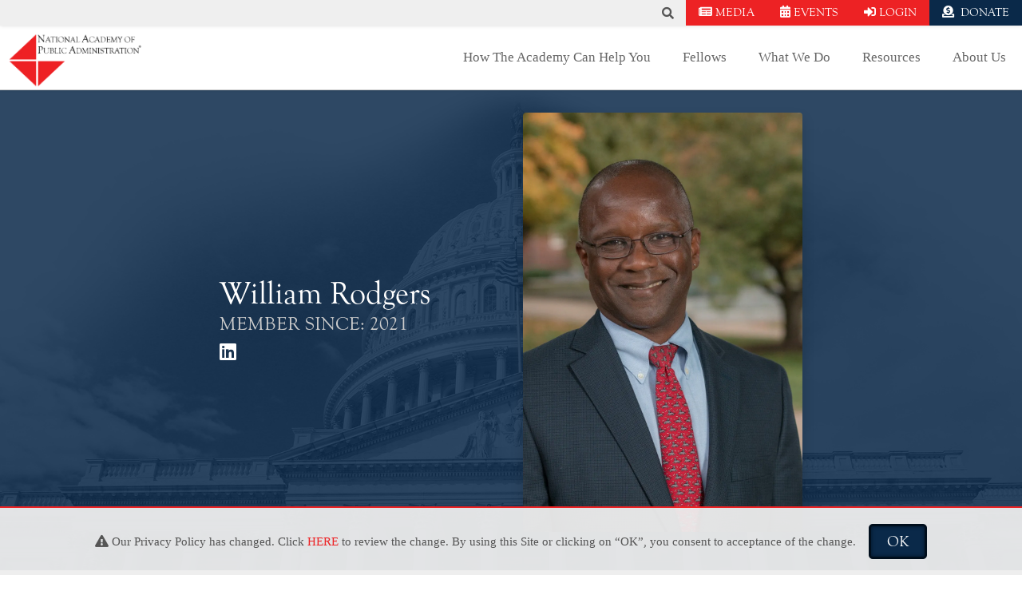

--- FILE ---
content_type: text/css
request_url: https://napawash.org/assets/css/bloomerang-form.css
body_size: 711
content:
span.label{color:#333}#guest-form .section.billing-address,#guest-form .section.comment,#guest-form .section.contact,#guest-form .section.custom-fields,#guest-form .section.donation{display:block!important}#guest-form .section.billing-address h3,#guest-form .section.donation h3,#guest-form .section.true-impact h3{display:block}#guest-form .section.billing-address .field.country{display:block}#guest-form .section.billing-address .field.street-address{display:block}#guest-form .section.billing-address .field.city{display:block}#guest-form .section.billing-address .field.state{display:block}#guest-form input[type=email],#guest-form input[type=tel],#guest-form input[type=text],#guest-form textarea{font-size:14px!important;font-family:'Century Gothic',verdana,sans-serif!important;padding:5px!important;border:1px solid #ccc!important}#donation-form-container select,#guest-form select{max-width:260px!important;width:100%;font-size:14px!important;height:auto!important;height:30px!important;border:1px solid #ccc!important;padding:5px!important}.section.comment,.section.contact,.section.donation{display:none}.section.custom-fields h3{display:none}.section.billing-address h3,.section.donation h3,.section.true-impact h3{display:none}.section.billing-address .field.country{display:none}.section.billing-address .field.street-address{display:none}.section.billing-address .field.city{display:none}.section.billing-address .field.state{display:none}.section.payment h3{display:none}#bloomerang-donate .section.donation{display:block}#donation-form-container #city,#donation-form-container #start-date,#donation-form-container input#zip-code{padding:5px!important;border:1px solid #ccc!important;font-size:14px!important;font-family:'Century Gothic',verdana,sans-serif!important}#donation-form-container #frequency,#donation-form-container #fund{max-width:275px!important;width:100%;font-size:14px!important;height:auto!important;height:30px!important}#donation-form-container input#zip-code:focus{outline:0!important}#donation-form-container #card-element{padding:8px}#donation-form-container h6{margin-bottom:0!important}#donation-form-container .label,#donation-form-container label{font-size:14px;padding:0!important}#donation-form-container div.field{padding:0!important}#donation-form-container .section{background-color:#efefef;border:1px solid #ccc;padding:15px;margin:0 0 5px 0;border-radius:5px;box-shadow:inset 0 0 25px rgba(255,255,255,.95)}#donation-form-container .field.checkbox{min-height:0!important;margin:0!important}#donation-form-container textarea{padding:5px!important;border:1px solid #ccc!important;font-size:14px!important;font-family:'Century Gothic',verdana,sans-serif!important}#donation-form-container .field.checkbox .label{position:relative;top:0;left:4px;margin:0!important}#donation-form-container .field.checkbox input{margin:0!important}#donation-form-container .field.checkbox label{margin:0!important;margin-top:-4px}.bloomerang-payments .payment-block{background-color:#eee;padding:10px;font-size:13px;margin-bottom:5px;display:flex;width:100%;border:1px solid #ccc;border-radius:3px}.bloomerang-payments .payment-block label{margin:0 0 5px 0!important;font-size:10px!important}.bloomerang-payments .payment-block>span{width:100%;font-size:14px;padding:0 5px}.bloomerang-payments .dues-button{background-color:#eee;display:block;padding:10px;text-decoration:none;border:1px solid #ccc;border-radius:3px;margin:0 0 5px 0}.bloomerang-payments .dues-button i{position:relative;top:5px;color:#666}#donation-form .field.start-date label{display:none}#guest-form select{max-width:275px!important;width:100%!important}